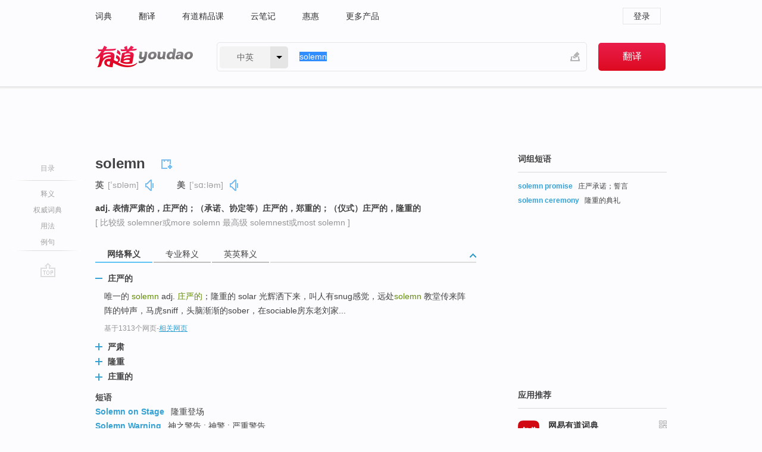

--- FILE ---
content_type: text/html; charset=utf-8
request_url: https://www.youdao.com/w/solemn/?tab=eng
body_size: 13992
content:
<!DOCTYPE html>
                                                
      

								<html xmlns="http://www.w3.org/1999/xhtml" class="ua-ch ua-ch-131 ua-wk ua-mac os x">
<head>
    <meta name="baidu_union_verify" content="b3b78fbb4a7fb8c99ada6de72aac8a0e">
    <meta http-equiv="Content-Type" content="text/html; charset=UTF-8">

    
<meta name="keywords" content="solemn"/>

<title>【solemn】什么意思_英语solemn的翻译_音标_读音_用法_例句_在线翻译_有道词典</title>
<link rel="shortcut icon" href="https://shared-https.ydstatic.com/images/favicon.ico" type="image/x-icon"/>


<link href="https://shared.ydstatic.com/dict/v2016/result/160621/result-min.css" rel="stylesheet" type="text/css"/>
<link href="https://shared.ydstatic.com/dict/v2016/result/pad.css" media="screen and (orientation: portrait), screen and (orientation: landscape)" rel="stylesheet" type="text/css">
<link rel="canonical" href="http://dict.youdao.com/w/solemn/"/>
<link rel="search" type="application/opensearchdescription+xml" title="Yodao Dict" href="plugins/search-provider.xml"/>
<script type='text/javascript' src='https://shared.ydstatic.com/js/jquery/jquery-1.8.2.min.js'></script>
</head>
<body class="t0">
<!-- 搜索框开始 -->
    <div id="doc" style="position:relative;zoom:1;">
    <div class="c-topbar-wrapper">
        <div class="c-topbar c-subtopbar">
            <div id="nav" class="c-snav">
                <a class="topnav" href="http://dict.youdao.com/?keyfrom=dict2.top" target="_blank">词典</a><a class="topnav" href="http://fanyi.youdao.com/?keyfrom=dict2.top" target="_blank">翻译</a><a class="topnav" href="https://ke.youdao.com/?keyfrom=dict2.top" target="_blank">有道精品课</a><a class="topnav" href="http://note.youdao.com/?keyfrom=dict2.top" target="_blank">云笔记</a><a class="topnav" href="http://www.huihui.cn/?keyfrom=dict2.top" target="_blank">惠惠</a><a class="topnav" href="http://www.youdao.com/about/productlist.html?keyfrom=dict2.top" target="_blank">更多产品</a>
            </div>
                        <div class="c-sust">
                                                

                                    <a hidefocus="true" class="login" href="http://account.youdao.com/login?service=dict&back_url=http%3A%2F%2Fdict.youdao.com%2Fsearch%3Fq%3Dsolemn%26tab%3Deng%23keyfrom%3D%24%7Bkeyfrom%7D" rel="nofollow">登录</a>
                            </div>
        </div>
        <div class="c-header">
            <a class="c-logo" href="/">有道 - 网易旗下搜索</a>
            <form id="f"  method="get" action="/search" class="c-fm-w" node-type="search">
                <div id="langSelector" class="langSelector">
                                                                                                                                            <span id="langText" class="langText">中英</span><span class="aca">▼</span><span class="arrow"></span>
                    <input type="hidden" id="le" name="le" value="eng" />
                </div>
                <span class="s-inpt-w">
                    <input type="text" class="s-inpt" autocomplete="off" name="q" id="query" onmouseover="this.focus()" onfocus="this.select()" value="solemn"/>
                    <input type="hidden" name="tab" value=""/>
                    <input type="hidden" name="keyfrom" value="dict2.top"/>
                    <span id="hnwBtn" class="hand-write"></span>
                    </span><input type="submit" class="s-btn" value="翻译"/>
            </form>
        </div>
    </div>

<!-- 搜索框结束 -->

<!-- 内容区域 -->
<div id="scontainer">
<div id="container">
    <div id="topImgAd">
    </div>
    <div id="results">
                    <div id="result_navigator" class="result_navigator">
            <ul class="sub-catalog">
        <h3>目录</h3>
        <li class="split"></li>
                                    <li class="sub1_all"><a class="nav-js log-js" href="#" hidefocus="true" data-4log="dict.nav.basic">释义</a></li>
                                        <li class="nav-collins"><a class="nav-js log-js" href="#authTrans" hidefocus="true" data-4log="dict.nav.authdict" title="">权威词典</a></li>
                                        <li class="spoken"><a class="nav-js log-js" href="#eTransform" hidefocus="true" data-4log="dict.nav.usage">用法</a></li>
                                                    <li class="written"><a class="nav-js log-js" href="#examples" hidefocus="true" data-4log="dict.nav.sentence">例句</a></li>
                                                    <li class="nav-collins" style="display:none;"><a href="http://dict.youdao.com/ugc/" hidefocus="true">网友贡献</a></li>
                                        <li class="split"></li>
                                        </ul>
        <div class="dict-votebar" style="display:none;">
            <div class="vote-head">
                当前查询结果是否对您有帮助
            </div>
            <div class="vote-btns">
                <button class="up" title="有帮助，点个赞">
                    <i class="icon vote-arrow"></i>
                    <!-- <span class="count">271</span> -->
                </button>
                <button class="down" aria-pressed="false" title="有待改善">
                    <i class="icon vote-arrow"></i>
                </button>
            </div>
        </div>
        <a href="#" class="go-top log-js" data-4log="dict.result.nav.top" title="返回顶部">go top</a>
    </div>
                <!-- 结果内容 -->
                            <div id="results-contents" class="results-content">
                                                          
                                                            
                                                         	 


   
 
  					
<div id="phrsListTab" class="trans-wrapper clearfix">
            <script type="text/javascript">
    window.wordnow = "solemn";
</script>
<script type="text/javascript" src="https://cdn.staticfile.org/jquery/1.9.1/jquery.min.js"></script>
<style>
    #picUgcImg {
        max-height: 150px;
        width: 150px;
        height: auto;
        border: 0px;
        padding: 0px;
    }

    .img-list img {
        border: none;
    }

    .picUgcMenu {
        background-color: #f3f3f3;
        font-size: 12px;
        width: 150px;
        height: 38px;
        border: 0px solid black;
        margin-top: -6px;
        text-align: center;
        line-height: 38px;
    }

    .picUgcMenu.hide {
        display: none;
    }

    .picUgcMenu .isFavour a{
        font-size: 14px;
        color: #BFBFBF;
    }

    .picUgcMenu .favour{
        display: inline-block;
        width: 20px;
        padding-left: 20px;
        height: 38px;
        background: url('https://shared-https.ydstatic.com/dict/v5.15/images/picugc_up.png') no-repeat 0 9px;
        margin-right: 20px;
        color: #000;
        text-decoration: none;
        line-height: 38px;
        margin-left: 16px;
    }

    .picUgcMenu .target b{
        text-decoration: none;
        color: #fff;
    }

    .picUgcMenu .against {
        display: inline-block;
        width: 20px;
        padding-left: 20px;
        height: 38px;
        background: url('https://shared-https.ydstatic.com/dict/v5.15/images/picugc_down.png') no-repeat 0 9px;
        margin-right: 10px;
        color: #000;
        text-decoration: none;
        line-height: 38px;
    }

    .picUgcMenu .favour.clicked {
        color: red;
        background: url('https://shared-https.ydstatic.com/dict/v5.15/images/picugc_up_red.png') no-repeat 0 9px;
    }

    .picUgcMenu .want {
        text-align: center;
        font-size: 16px;
        cursor: pointer;
        display: block;
        background: #5FC4F3;
        color: #FFF;
        font-family: "microsoft yahei";
    }

</style>


<div class="img-list" style="height:auto;width:150px;display:none;">
    <div id="picUgcImga" target="_blank" >
        <img src="" id="picUgcImg"/>
    </div>
    <div class="picUgcMenu hide" style="display:none;">
    </div>
</div>
<script type="text/javascript" src="https://shared.ydstatic.com/dict/v5.15/scripts/picugc-min9.js"></script>
<script type="text/javascript">
    $(document).ready(function () {
        getPictures();
    });
</script>

        <h2 class="wordbook-js">
        <span class="keyword">solemn</span>
                            <div class="baav">
                            <span class="pronounce">英
                                    <span class="phonetic">[ˈsɒləm]</span>
                                                    <a href="#" title="真人发音" class="sp dictvoice voice-js log-js" data-rel="solemn&type=1" data-4log="dict.basic.ec.uk.voice"></a>
                                </span>
                                      <span class="pronounce">美
                                    <span class="phonetic">[ˈsɑːləm]</span>
                                                    <a href="#" title="真人发音" class="sp dictvoice voice-js log-js" data-rel="solemn&type=2" data-4log="dict.basic.ec.us.voice"></a>
                                </span>
                                  </div>
            </h2>
             <div class="trans-container">

   <ul>
     <li>adj. 表情严肃的，庄严的；（承诺、协定等）庄严的，郑重的；（仪式）庄严的，隆重的</li>
    </ul>
              <p class="additional">[
                    比较级
        solemner或more solemn
                     最高级
        solemnest或most solemn
                   ]</p>
      </div>
    </div>
                          



 
<div id="webTrans" class="trans-wrapper trans-tab">
    <h3>
        <span class="tabs"> 
                
                
                
                                                <a rel="#tWebTrans"><span>网络释义</span></a><a rel="#tPETrans"><span>专业释义</span></a><a rel="#tEETrans"><span>英英释义</span></a>
        </span>
        <a class="toggle toggleOpen" rel="#webTransToggle"></a>
 </h3>
<!--网络翻译-->

<div id="webTransToggle">
    <div id="tWebTrans" class="trans-container tab-content">
        

               <div class="wt-container">
    <div class="title">
        <a href="#" title="详细释义" rel="#rw1" class="sp do-detail">&nbsp;</a>
        <span>
                庄严的</span>
    </div>
    <p class="collapse-content">
    唯一的 <b>solemn</b>   adj. <b>庄严的</b>；隆重的 solar 光辉洒下来，叫人有snug感觉，远处<b>solemn</b> 教堂传来阵阵的钟声，马虎sniff，头脑渐渐的sober，在sociable房东老刘家...</p>
            <p class="collapse-content via">基于1313个网页<span class="sl">-</span><a href="http://www.youdao.com/search?keyfrom=dict&q=solemn+%E5%BA%84%E4%B8%A5%E7%9A%84&ue=utf8" target=_blank  rel="nofollow">相关网页</a></p>
    </div>
                <div class="wt-container wt-collapse">
    <div class="title">
        <a href="#" title="详细释义" rel="#rw1" class="sp do-detail">&nbsp;</a>
        <span>
                严肃</span>
    </div>
    <p class="collapse-content">
    ... allotted  分配; 指派 <b>solemn </b><b>严肃</b>的, 庄严的, a batch of (人或物的)一批 ...</p>
            <p class="collapse-content via">基于788个网页<span class="sl">-</span><a href="http://www.youdao.com/search?keyfrom=dict&q=solemn+%E4%B8%A5%E8%82%83&ue=utf8" target=_blank  rel="nofollow">相关网页</a></p>
    </div>
                <div class="wt-container wt-collapse">
    <div class="title">
        <a href="#" title="详细释义" rel="#rw1" class="sp do-detail">&nbsp;</a>
        <span>
                隆重</span>
    </div>
    <p class="collapse-content">
    ... 装满了的;充满了的;负了重担的;苦恼的：laden 庄严的;严肃的;<b>隆重</b>的：<b>solemn</b> 撰稿人：contributor ...</p>
            <p class="collapse-content via">基于688个网页<span class="sl">-</span><a href="http://www.youdao.com/search?keyfrom=dict&q=solemn+%E9%9A%86%E9%87%8D&ue=utf8" target=_blank  rel="nofollow">相关网页</a></p>
    </div>
                <div class="wt-container wt-collapse">
    <div class="title">
        <a href="#" title="详细释义" rel="#rw1" class="sp do-detail">&nbsp;</a>
        <span>
                庄重的</span>
    </div>
    <p class="collapse-content">
    ... sole 脚底，只身的 <b>solemn</b> 庄严的，<b>庄重的</b> solid 固体，结实的，信得过真实的 ...</p>
            <p class="collapse-content via">基于421个网页<span class="sl">-</span><a href="http://www.youdao.com/search?keyfrom=dict&q=solemn+%E5%BA%84%E9%87%8D%E7%9A%84&ue=utf8" target=_blank  rel="nofollow">相关网页</a></p>
    </div>
            <div id="webPhrase" class="pr-container more-collapse">
    <div class="title">短语</div>
       <p class="wordGroup">
  
      <span class="contentTitle"><a class="search-js" href="/w/eng/solemn_on_stage/#keyfrom=dict.phrase.wordgroup">Solemn on Stage</a></span>
                          隆重登场
              </p>
           <p class="wordGroup">
  
      <span class="contentTitle"><a class="search-js" href="/w/eng/solemn_warning/#keyfrom=dict.phrase.wordgroup">Solemn Warning</a></span>
                          神之警告
                      ;
                  神警
                      ;
                  严重警告
              </p>
           <p class="wordGroup">
  
      <span class="contentTitle"><a class="search-js" href="/w/eng/solemn_judgment/#keyfrom=dict.phrase.wordgroup">Solemn Judgment</a></span>
                          神之宣告
                      ;
                  神宣
              </p>
           <p class="wordGroup collapse">
  
      <span class="contentTitle"><a class="search-js" href="/w/eng/solemn_promise/#keyfrom=dict.phrase.wordgroup">solemn promise</a></span>
                          郑重承诺
                      ;
                  誓言
                      ;
                  庄严的誓言
              </p>
           <p class="wordGroup collapse">
  
      <span class="contentTitle"><a class="search-js" href="/w/eng/solemn_and_just/#keyfrom=dict.phrase.wordgroup">solemn and just</a></span>
                          严正
                      ;
                  严肃
              </p>
           <p class="wordGroup collapse">
  
      <span class="contentTitle"><a class="search-js" href="/w/eng/solemn_serious/#keyfrom=dict.phrase.wordgroup">solemn serious</a></span>
                          严肃的
                      ;
                  庄重的
                      ;
                  严厉的
              </p>
           <p class="wordGroup collapse">
  
      <span class="contentTitle"><a class="search-js" href="/w/eng/solemn_words/#keyfrom=dict.phrase.wordgroup">solemn words</a></span>
                          庄严的话语
              </p>
           <p class="wordGroup collapse">
  
      <span class="contentTitle"><a class="search-js" href="/w/eng/solemn_and_serene/#keyfrom=dict.phrase.wordgroup">solemn and serene</a></span>
                          庄严肃穆
              </p>
           <p class="wordGroup collapse">
  
      <span class="contentTitle"><a class="search-js" href="/w/eng/solemn_a/#keyfrom=dict.phrase.wordgroup">solemn a</a></span>
                          庄严的
                      ;
                  隆重的
                      ;
                  严肃的
                      ;
                  严肃的庄严的
              </p>
   
   <div class="more"><a href="#" class="sp more_sp">&nbsp;</a><span class="show_more">更多</span><span
   class="show_less">收起</span>网络短语</div>
</div> <!-- close webPhrase Tag -->
    </div>
            <div id="tPETrans" class="trans-container tab-content">
                <div id="tPETrans-type-list" class="type-list">
                        <a class="p-type selected_link" href="#" rel="ptype_0" hidefocus="true">文学</a>
                        </div>
        <ul id="tPETrans-all-trans" class="all-trans">
                    <li class="ptype_0 types" style="display:list-item">
                                    <div class="items">
                    <span class="title">悲壮</span>
                                            <span class="additional"> - 引用次数：23</span>
                                                                                                                                                                                                                                                                                                                                                                                                                                                                                                                                      <p class="source">Wang Anyi’s writings are the <b>solemn</b> and stirring resistance to the contemporary social reality.</p>
                                                                                                                                                                                                                       <p class="trans">王安忆的写作,是对当下社会现实的<b>悲壮</b>抵抗。</p>
                                                                                                                                       <p></p>
                                                                            <span class="additional">参考来源 - 现代忧思与乡土回望 </span>
                                                            </div>
                            <div class="items">
                    <span class="title">严肃性</span>
                                            <span class="additional"> - 引用次数：2</span>
                                                                                                                                                                                                                                                                                                                                                                                                                                                                                          <p></p>
                                                                            <span class="additional">参考来源 - 论《现代》杂志的编辑理念</span>
                                                            </div>
                    </li>
                </ul>
    <p class="additional"><span class="middot">&middot;</span>2,447,543篇论文数据，部分数据来源于NoteExpress
            </div>
                            <div id="tEETrans" class="trans-container tab-content">
                <div class="trans-container">
<!--eng eng result start-->
    <h4>
        solemn
            <span class= "phonetic">[ 'sɔləm ]</span>
        </h4>
    <ul>
		
		
				        <li>
		<span class="pos">adj.</span>
                            <ul class="ol">
        		
			    		        											
            		                    <li>
            		    <span class="def">dignified and somber in manner or character and committed to keeping promises</span>

						
																				        													        				<p><em>&quot;a solemn promise&quot;; &quot;the judge was solemn as he pronounced sentence&quot;</em></p>
						
									   	<p class="gray">同义词：
								                                  				    <a class="search-js" href='/w/grave/?tab=eng#keyfrom=dict.eesy'>grave</a>
				    				    				      				    				      				    				                                      				    <a class="search-js" href='/w/sedate/?tab=eng#keyfrom=dict.eesy'>sedate</a>
				    				    				      				    				      				    				                                      				    <a class="search-js" href='/w/sober/?tab=eng#keyfrom=dict.eesy'>sober</a>
				    				    				      				    				      				    				                                      				 			    	</p>
			                         </li>
            		
			    		        											
            		                    <li>
            		    <span class="def">characterized by a firm and humorless belief in the validity of your opinions</span>

						
																				        				<p><em>&quot;a film with a solemn social message&quot;</em></p>
						
									   	<p class="gray">同义词：
								                                  				    <a class="search-js" href='/w/earnest/?tab=eng#keyfrom=dict.eesy'>earnest</a>
				    				    				      				    				      				    				                                      				    <a class="search-js" href='/w/sincere/?tab=eng#keyfrom=dict.eesy'>sincere</a>
				    				    				      				    				      				    				                                      				 			    	</p>
			                         </li>
            		                      </ul>
            </li>
     </ul>
<p class="via ar">
以上来源于:
<a class="tipshuiseunderline log-js" data-4log="wordnet" target="_blank" href="http://wordnet.princeton.edu/" rel="nofollow">WordNet</a>
</p>
<!-- 英英翻译结束 -->
</div>
            </div>
            </div>
</div>

                          <div id="wordArticle" class="trans-wrapper trans-tab">
    <h3>
        <span class="tabs">
            <a class="tab-current"><span>相关文章</span></a>
        </span>
        <a class="toggle toggleOpen" rel="#wordArticleToggle"></a>
    </h3>
    <div id="wordArticleToggle"></div>
</div>
<script src="https://shared.ydstatic.com/dict/v2016/result/160621/result-wordArticle.js"></script>                                        <div id="authTrans" class="trans-wrapper trans-tab"> 
            <h3>
                <span class="tabs">
                                                                                                    <a rel="#collinsResult"><span>&nbsp;柯林斯英汉双解大词典&nbsp;</span></a>
                </span>
                <a class="toggle toggleOpen" rel="#authTransToggle"></a>
            </h3>
            <div id="authTransToggle">
                                                    <div id="collinsResult" class="tab-content">
        <div class="trans-container">
        <div class="trans-content">
                                    <div class="collinsToggle trans-container">
				                                                            <div class="wt-container">
                                                                                                <h4>
                                <span class="title">solemn</span>
                                                                    <em class="additional spell phonetic">/ˈsɒləm/</em>
                                                                                                                                            <span class="star star2" title="使用频率"></span>
                                                                        								                                
                                                                                                                                                                                <span class="via rank">CET4 TEM4</span>
                                                                                                    
                                                                								
							</h4>
																												
																							                                																																																																																																																								
																 
															
																																																																																			
					
					    													<ul class="ol">
																	
																															<li>
    											    											    													<div class="collinsMajorTrans">
                                                            <span class="collinsOrder">1.&nbsp;</span>
                                                            <p>
    														    															    														    														    														    														    															    															    															    															    															    																    																	<span class="additional" title="形容词">ADJ</span>
    																    															    														    														Someone or something that is <b>solemn</b> is very serious rather than cheerful or humorous. (人) 严肃的; (物) 庄严的
    														    														    															    															                                                                        															    															    															    															    															    															    															    															    															    															                                                                                                                                                                                                                                                                                        										
                        										                                                                    													                                                                </p></div>
                                                                                                                                                                                                                                                                            <div class="exampleLists">
                                                                            <span class="collinsOrder">例：</span>
                                                                            <div class="examples">
                                                                            <p> His solemn little face broke into smiles. </p>
                                                                            <p>他那严肃的小脸绽开了笑容。</p>
                                                                            </div>
                                                                        </div>
                                                                                                                                                                                                                                                                                                                                                                                                                                                                                                                                                                                                                                                                        											</li>
										                                									
																															<li>
    											    											    													<div class="collinsMajorTrans">
                                                            <span class="collinsOrder">2.&nbsp;</span>
                                                            <p>
    														    															    														    														    														    															solemnity
    														    														    															    															    															    															    															    																    																	<span class="additional" title="不可数名词">N-UNCOUNT</span>
    																    															    														    														严肃; 庄严
    														    														    															    															                                                                        															    															    															    															    															    															    															    															    															    															                                                                                                                                                                                                                                                                                        										
                        										                                                                    													                                                                </p></div>
                                                                                                                                                                                                                                                                            <div class="exampleLists">
                                                                            <span class="collinsOrder">例：</span>
                                                                            <div class="examples">
                                                                            <p> The setting for this morning's signing ceremony matched the solemnity of the occasion. </p>
                                                                            <p>今天早上签字仪式的布置符合这种场合的庄严气氛。</p>
                                                                            </div>
                                                                        </div>
                                                                                                                                                                                                                                                                                                                                                                                                                                                                                                                                                                                                                                                                        											</li>
										                                									
																															<li>
    											    											    													<div class="collinsMajorTrans">
                                                            <span class="collinsOrder">3.&nbsp;</span>
                                                            <p>
    														    															    														    														    														    														    															    															    															    															    															    																    																	<span class="additional" title="形容词">ADJ</span>
    																    															    														    														A <b>solemn</b> promise or agreement is one that you make in a very formal, sincere way. 正式的; 郑重的
    														    														    															    															                                                                        															    															    															    															    															    															    															    															    															    															                                                                                                                                                                                                                                                                                        										
                        										                                                                    													                                                                </p></div>
                                                                                                                                                                                                                                                                            <div class="exampleLists">
                                                                            <span class="collinsOrder">例：</span>
                                                                            <div class="examples">
                                                                            <p> She made a solemn promise to him when they became engaged that she would give up cigarettes for good. </p>
                                                                            <p>他们订婚时，她向他许下郑重的承诺，说她会永远戒烟。</p>
                                                                            </div>
                                                                        </div>
                                                                                                                                                                                                                                                                                                                                                                                                                                                                                                                                                                                                                                                                        											</li>
										                                							</ul>
																													</div>
							</div>
		</div>
	</div>
</div>
                            </div>
        </div>
                                        <div id="eTransform" class="trans-wrapper trans-tab"> 
            <h3>
                <span class="tabs">
                                                                                                                                                                <a rel="#wordGroup"><span>词组短语</span></a><a rel="#synonyms"><span>同近义词</span></a><a rel="#relWordTab"><span>同根词</span></a><a rel="#discriminate"><span>词语辨析</span></a>
                </span>
                <a class="toggle toggleOpen" rel="#transformToggle"></a>
            </h3>
            <div id="transformToggle">
                                    <div id="wordGroup" class="trans-container tab-content hide more-collapse">
                                                                    <p class="wordGroup">
                                <span class="contentTitle"><a class="search-js" href="/w/eng/solemn_promise/#keyfrom=dict.basic.wordgroup">solemn promise</a></span>
                                                                                庄严承诺；誓言
                                                </p>
                                                                        <p class="wordGroup">
                                <span class="contentTitle"><a class="search-js" href="/w/eng/solemn_ceremony/#keyfrom=dict.basic.wordgroup">solemn ceremony</a></span>
                                                                                隆重的典礼
                                                </p>
            </div>
                                                    <div id="synonyms" class="trans-container tab-content hide">
<ul>
  <li>adj. 庄严的，严肃的；隆重的，郑重的</li>
 <p class="wordGroup">
     <span class="contentTitle">
     <a class="search-js" href="/w/eng/serious/#keyfrom=dict.basic.syno">serious</a>
      ,
     </span>
   <span class="contentTitle">
     <a class="search-js" href="/w/eng/sacred/#keyfrom=dict.basic.syno">sacred</a>
      ,
     </span>
   <span class="contentTitle">
     <a class="search-js" href="/w/eng/majestic/#keyfrom=dict.basic.syno">majestic</a>
      ,
     </span>
   <span class="contentTitle">
     <a class="search-js" href="/w/eng/grave/#keyfrom=dict.basic.syno">grave</a>
     </span>
  </p>
</ul>
</div>
                                                    <div id="relWordTab" class="trans-container tab-content hide">
    <p class="wordGroup">
        词根：
        <span class="contentTitle">
                        <a class="search-js" href="/w/eng/solemn/#keyfrom=dict.basic.relword">solemn</a>
        </span>
   </p>
        adv.
                <p class="wordGroup">
        <span class="contentTitle">
                        <a class="search-js" href="/w/eng/solemnly/#keyfrom=dict.basic.relword">solemnly</a>
        </span>
         庄严地；严肃地
        </p>
                  n.
                <p class="wordGroup">
        <span class="contentTitle">
                        <a class="search-js" href="/w/eng/solemnity/#keyfrom=dict.basic.relword">solemnity</a>
        </span>
         严肃；庄严；一本正经
        </p>
                    <p class="wordGroup">
        <span class="contentTitle">
                        <a class="search-js" href="/w/eng/solemnization/#keyfrom=dict.basic.relword">solemnization</a>
        </span>
         举行仪式；庄严化；隆重的庆祝
        </p>
                  vi.
                <p class="wordGroup">
        <span class="contentTitle">
                        <a class="search-js" href="/w/eng/solemnise/#keyfrom=dict.basic.relword">solemnise</a>
        </span>
         严肃起来；严肃地说（等于solemnize）
        </p>
                  vt.
                <p class="wordGroup">
        <span class="contentTitle">
                        <a class="search-js" href="/w/eng/solemnize/#keyfrom=dict.basic.relword">solemnize</a>
        </span>
         隆重地庆祝；使显庄严
        </p>
                    <p class="wordGroup">
        <span class="contentTitle">
                        <a class="search-js" href="/w/eng/solemnise/#keyfrom=dict.basic.relword">solemnise</a>
        </span>
         使庄严；使严肃；隆重庆祝
        </p>
              </div>
                                                    <div id="discriminate" class="trans-container tab-content hide">
                <div class="wt-container">
    
        <div class="title" style="position:static;">
      <a href="#" title="详细内容" rel="#rw1" class="sp do-detail">&nbsp;</a>
                                                                                                                                              <span>solemn, sober, earnest, grave, severe, serious</span>
    </div>

                                                                                                  
          <div class="collapse-content">
                                                                      <p>这组词都有“严肃的”的意思，其区别是：</p>
                                                                                  <div class="wordGroup">
                                  <p>
                  <span class="contentTitle">
                                    <a class="search-js" href="/w/eng/solemn/#keyfrom=dict.basic.discriminate">solemn</a>
                  </span>
                                                                              指人表情或场景气氛严肃，侧重威严名印象深刻。</p>
                                                                                            </div>
                                                                                                <div class="wordGroup">
                                  <p>
                  <span class="contentTitle">
                                    <a class="search-js" href="/w/eng/sober/#keyfrom=dict.basic.discriminate">sober</a>
                  </span>
                                                                              侧重因控制或抑制自己的感情而表现出的庄重。</p>
                                                                                            </div>
                                                                                                <div class="wordGroup">
                                  <p>
                  <span class="contentTitle">
                                    <a class="search-js" href="/w/eng/earnest/#keyfrom=dict.basic.discriminate">earnest</a>
                  </span>
                                                                              指严肃，认真，含诚恳和热情意味。</p>
                                                                                            </div>
                                                                                                <div class="wordGroup">
                                  <p>
                  <span class="contentTitle">
                                    <a class="search-js" href="/w/eng/grave/#keyfrom=dict.basic.discriminate">grave</a>
                  </span>
                                                                              侧重严肃和尊严，需要认真思考，含令人担忧意味。</p>
                                                                                            </div>
                                                                                                <div class="wordGroup">
                                  <p>
                  <span class="contentTitle">
                                    <a class="search-js" href="/w/eng/severe/#keyfrom=dict.basic.discriminate">severe</a>
                  </span>
                                                                              指面孔的严肃，法律的严厉，伤病的严重。着重严厉性，无丝毫温情。</p>
                                                                                            </div>
                                                                                                <div class="wordGroup">
                                  <p>
                  <span class="contentTitle">
                                    <a class="search-js" href="/w/eng/serious/#keyfrom=dict.basic.discriminate">serious</a>
                  </span>
                                                                              指具有关键、严肃或严重意义的事情。</p>
                                                                                            </div>
                                                                                                                                              <p class="via">
          以上来源于<a target="_blank" href=http://wenku.baidu.com/view/40c2bfec81c758f5f61f671b.html rel="nofollow">网络</a>
          </p>
              </div>
        </div>
  </div>
                            </div>
        </div>
    
                                                                        <!--例句选项卡 begin-->
<div id="examples" class="trans-wrapper">
    <h3>
        <span class="tabs">
                                                                                                <a rel="#bilingual"><span>双语例句</span></a><a rel="#originalSound"><span>原声例句</span></a><a rel="#authority"><span>权威例句</span></a>
        </span>
        <a class="toggle toggleOpen" rel="#examplesToggle"></a>
    </h3>
    <div id="examplesToggle">
                <div id="bilingual" class="trans-container  tab-content">
            <ul class="ol">
                                     
                            
                                                                                                                <li>
                    <p><span id="src_0_0" onmouseover="hlgt('#src_0_0,#tran_0_0')" onmouseout="unhlgt('#src_0_0,#tran_0_0')">I</span><span> </span><span id="src_0_1" onmouseover="hlgt('#src_0_1,#tran_0_1')" onmouseout="unhlgt('#src_0_1,#tran_0_1')">made a <b>solemn</b></span><span> </span><span id="src_0_2" onmouseover="hlgt('#src_0_2,#tran_0_2')" onmouseout="unhlgt('#src_0_2,#tran_0_2')">promise that</span><span> </span><span id="src_0_3" onmouseover="hlgt('#src_0_3,#tran_0_3')" onmouseout="unhlgt('#src_0_3,#tran_0_3')">I</span><span> would </span><span id="src_0_4" onmouseover="hlgt('#src_0_4,#tran_0_4')" onmouseout="unhlgt('#src_0_4,#tran_0_4')">return</span><span>.</span>
                    					 <a class="sp dictvoice voice-js log-js" title="点击发音" href="#" data-rel="I+made+a+solemn+promise+that+I+would+return.&le=eng" data-4log="dict.main.blng"></a>
                                        </p>

                    <p><span id="tran_0_0" onmouseover="hlgt('#src_0_0,#tran_0_0')" onmouseout="unhlgt('#src_0_0,#tran_0_0')">我</span><span id="tran_0_1" onmouseover="hlgt('#src_0_1,#tran_0_1')" onmouseout="unhlgt('#src_0_1,#tran_0_1')">郑重</span><span id="tran_0_2" onmouseover="hlgt('#src_0_2,#tran_0_2')" onmouseout="unhlgt('#src_0_2,#tran_0_2')">承诺</span><span id="tran_0_3" onmouseover="hlgt('#src_0_3,#tran_0_3')" onmouseout="unhlgt('#src_0_3,#tran_0_3')">我会</span><span id="tran_0_4" onmouseover="hlgt('#src_0_4,#tran_0_4')" onmouseout="unhlgt('#src_0_4,#tran_0_4')">回来</span><span>的。</span>
                                        </p>
                                                            <p class="example-via">
                                                    <a target=_blank rel="nofollow">《牛津词典》</a>
                                            </p>
                </li>
                                       
                            
                                                                                                                <li>
                    <p><span id="src_1_0" onmouseover="hlgt('#src_1_0,#tran_1_0')" onmouseout="unhlgt('#src_1_0,#tran_1_0')">Erica</span><span> was </span><span><b>solemn</b></span><span>, </span><span id="src_1_2" onmouseover="hlgt('#src_1_2,#tran_1_2')" onmouseout="unhlgt('#src_1_2,#tran_1_2')">pulling at</span><span> </span><span id="src_1_3" onmouseover="hlgt('#src_1_3,#tran_1_3')" onmouseout="unhlgt('#src_1_3,#tran_1_3')">her</span><span> </span><span id="src_1_4" onmouseover="hlgt('#src_1_4,#tran_1_4')" onmouseout="unhlgt('#src_1_4,#tran_1_4')">blonde</span><span> </span><span id="src_1_5" onmouseover="hlgt('#src_1_5,#tran_1_5')" onmouseout="unhlgt('#src_1_5,#tran_1_5')">curls</span><span>.</span>
                    					 <a class="sp dictvoice voice-js log-js" title="点击发音" href="#" data-rel="Erica+was+solemn%2C+pulling+at+her+blonde+curls.&le=eng" data-4log="dict.main.blng"></a>
                                        </p>

                    <p><span id="tran_1_0" onmouseover="hlgt('#src_1_0,#tran_1_0')" onmouseout="unhlgt('#src_1_0,#tran_1_0')">埃丽卡</span><span>表情</span><span id="tran_1_2" onmouseover="hlgt('#src_1_2,#tran_1_2')" onmouseout="unhlgt('#src_1_2,#tran_1_2')">严肃</span><span>，</span><span id="tran_1_3" onmouseover="hlgt('#src_1_3,#tran_1_3')" onmouseout="unhlgt('#src_1_3,#tran_1_3')">拉扯</span><span>着</span><span id="tran_1_4" onmouseover="hlgt('#src_1_4,#tran_1_4')" onmouseout="unhlgt('#src_1_4,#tran_1_4')">她</span><span id="tran_1_5" onmouseover="hlgt('#src_1_5,#tran_1_5')" onmouseout="unhlgt('#src_1_5,#tran_1_5')">金黄色的</span><span>卷发。</span>
                                        </p>
                                                            <p class="example-via">
                                                    <a target=_blank rel="nofollow">《柯林斯英汉双解大词典》</a>
                                            </p>
                </li>
                                       
                            
                                                                                                                <li>
                    <p><span id="src_2_0" onmouseover="hlgt('#src_2_0,#tran_2_0')" onmouseout="unhlgt('#src_2_0,#tran_2_0')">The</span><span> </span><span id="src_2_1" onmouseover="hlgt('#src_2_1,#tran_2_4')" onmouseout="unhlgt('#src_2_1,#tran_2_4')"><b>solemn</b></span><span> </span><span id="src_2_2" onmouseover="hlgt('#src_2_2,#tran_2_3')" onmouseout="unhlgt('#src_2_2,#tran_2_3')">intensity</span><span> </span><span id="src_2_3" onmouseover="hlgt('#src_2_3,#tran_2_5')" onmouseout="unhlgt('#src_2_3,#tran_2_5')">of</span><span> </span><span id="src_2_4" onmouseover="hlgt('#src_2_4,#tran_2_2')" onmouseout="unhlgt('#src_2_4,#tran_2_2')">Jade</span><span>'s </span><span>gaze</span><span> </span><span id="src_2_6" onmouseover="hlgt('#src_2_6,#tran_2_6')" onmouseout="unhlgt('#src_2_6,#tran_2_6')">discomfited</span><span> </span><span id="src_2_7" onmouseover="hlgt('#src_2_7,#tran_2_7')" onmouseout="unhlgt('#src_2_7,#tran_2_7')">him</span><span>.</span>
                    					 <a class="sp dictvoice voice-js log-js" title="点击发音" href="#" data-rel="The+solemn+intensity+of+Jade%27s+gaze+discomfited+him.&le=eng" data-4log="dict.main.blng"></a>
                                        </p>

                    <p><span id="tran_2_0" onmouseover="hlgt('#src_2_0,#tran_2_0')" onmouseout="unhlgt('#src_2_0,#tran_2_0')">在</span><span id="tran_2_2" onmouseover="hlgt('#src_2_4,#tran_2_2')" onmouseout="unhlgt('#src_2_4,#tran_2_2')">杰</span><span>德</span><span id="tran_2_3" onmouseover="hlgt('#src_2_2,#tran_2_3')" onmouseout="unhlgt('#src_2_2,#tran_2_3')">强烈</span><span id="tran_2_4" onmouseover="hlgt('#src_2_1,#tran_2_4')" onmouseout="unhlgt('#src_2_1,#tran_2_4')">而严肃</span><span id="tran_2_5" onmouseover="hlgt('#src_2_3,#tran_2_5')" onmouseout="unhlgt('#src_2_3,#tran_2_5')">的</span><span id="tran_2_6" onmouseover="hlgt('#src_2_6,#tran_2_6')" onmouseout="unhlgt('#src_2_6,#tran_2_6')">凝视</span><span>下他</span><span id="tran_2_7" onmouseover="hlgt('#src_2_7,#tran_2_7')" onmouseout="unhlgt('#src_2_7,#tran_2_7')">狼狈</span><span>不堪。</span>
                                        </p>
                                                            <p class="example-via">
                                                    <a target=_blank rel="nofollow">《柯林斯英汉双解大词典》</a>
                                            </p>
                </li>
                                       </ul>
                        <a class="more-example" href="/example/blng/eng/solemn/#keyfrom=dict.main.moreblng" title="solemn的双语例句">更多双语例句</a>
                    </div>
         
                <!-- Media Result Start -->
        <div id="originalSound" class="trans-container  tab-content">
                                                      
         <ul class="ol">
                                                            
                    	       <li>
           <p>"As president, I have a <b>solemn</b> responsibility to protect our nation and our people.
                                  <a class="sp humanvoice humanvoice-js log-js" title="点击发音" href="#" data-rel="https://dict.youdao.com/pureaudio?docid=869033412835875937" data-4log="dict.main.pureaudio"></a>
                      </p>
            	       <p></p>
                                     <p class="via">
                          VOA: special.2010.01.23
                          </p>
                       </li>

                                                                       
                              
                     <li>
	       <p>So in "At a <b>Solemn</b> Music" and in the poem "Arcades," Milton turns to what he considered to be the greatest song of all: the music of the heavenly spheres.<br></p>
           	       <p>所以在“在庄严的音乐“和诗歌的“商场“中“,弥尔顿指出了他认为的最美妙的音乐：,天体音乐。<br></p>
                      
                                <div class="video">
                                   <a class="play log-js" data-4log="dict.main.purevideo" href="/simplayer.swf?movie=http://dict.youdao.com/purevideo?docid=-709623214482853421&auto=true">            <img src="http://dict.youdao.com/pureimage?docid=-709623214482853421" alt="耶鲁公开课中出现solemn的视频截图" title="耶鲁公开课的相关视频,点击播放" rel="nofollow">
           <span class="playicon"><img src="https://shared-https.ydstatic.com/dict/v5.16/images/play.png"></span>
           </a>
           <a href="#" class="close" style="display: none;"></a>
          </div>
            		    <p class="example-via"><a href='youdao' target=_blank rel="nofollow">耶鲁公开课 - 弥尔顿课程节选</a></p>
            	        	     </li>
                                                             
                              
                     <li>
	       <p>There entertain him all the Saints above, In <b>solemn</b> troops, and sweet Societies That sing, and singing in their glory move And wipe the tears forever from his eyes.<br></p>
           	       <p>圣人们款待他，温文尔雅，亲切和蔼,他们歌唱，伴着壮丽的舞姿,将他的泪水永远的拭去。<br></p>
                      
                                <div class="video">
                                   <a class="play log-js" data-4log="dict.main.purevideo" href="/simplayer.swf?movie=http://dict.youdao.com/purevideo?docid=-6707081765545064849&auto=true">            <img src="http://dict.youdao.com/pureimage?docid=-6707081765545064849" alt="耶鲁公开课中出现solemn的视频截图" title="耶鲁公开课的相关视频,点击播放" rel="nofollow">
           <span class="playicon"><img src="https://shared-https.ydstatic.com/dict/v5.16/images/play.png"></span>
           </a>
           <a href="#" class="close" style="display: none;"></a>
          </div>
            		    <p class="example-via"><a href='youdao' target=_blank rel="nofollow">耶鲁公开课 - 弥尔顿课程节选</a></p>
            	        	     </li>
                            </ul>
                    <a class="more-example" href="/example/mdia/solemn/#keyfrom=dict.main.moremedia" title="solemn的原声例句">更多原声例句</a>
                  </div>
        
                
                <div id="authority" class="trans-container  tab-content">
                  <ul class="ol">
                             <li>
           <p>In person, in his office, Simmons slipped into <b>solemn</b> demeanor while addressing his opinion on Park51. 
                        <a class="sp dictvoice voice-js log-js" title="点击发音" href="#" data-rel="In+person%2C+in+his+office%2C+Simmons+slipped+into+solemn+demeanor+while+addressing+his+opinion+on+Park51.+" data-4log="dict.main.moreauth"></a>
           </p>
           <p class="example-via"><a href="youdao" target=_blank rel="nofollow">FORBES: <i>Russell Simmons: Let Them Build Near Ground Zero</i></a></p>
           </li>
                                      <li>
           <p>Mr Obama, meanwhile, said America's commitment to the security of Israel was "a <b>solemn</b> obligation". 
                        <a class="sp dictvoice voice-js log-js" title="点击发音" href="#" data-rel="Mr+Obama%2C+meanwhile%2C+said+America%27s+commitment+to+the+security+of+Israel+was+%22a+solemn+obligation%22.+" data-4log="dict.main.moreauth"></a>
           </p>
           <p class="example-via"><a href="youdao" target=_blank rel="nofollow">BBC: <i>US and Israel talk tough on Iran during Obama visit</i></a></p>
           </li>
                                      <li>
           <p>Mary's Church of the Assumption that held a <b>solemn</b> first Mass since the blast. 
                        <a class="sp dictvoice voice-js log-js" title="点击发音" href="#" data-rel="Mary%27s+Church+of+the+Assumption+that+held+a+solemn+first+Mass+since+the+blast.+" data-4log="dict.main.moreauth"></a>
           </p>
           <p class="example-via"><a href="youdao" target=_blank rel="nofollow">NPR: <i>Prayer And Waiting In Texas Town Rocked By Blast</i></a></p>
           </li>
                           </ul>
                   <a class="more-example" href="/example/auth/solemn/#keyfrom=dict.main.moreauth" title="solemn的权威例句">更多权威例句</a>
                   </div>
            </div>
</div>
<!--例句选项卡 end-->
                                                                            
                                    </div>
    </div>
                    

<div id="ads" class="ads">
  <div id="dict-inter" class="dict-inter">
          <p class="hd">词组短语</p>
      <div id="wordGroup2" class="trans-container tab-content hide more-collapse">
                                                                                                        <p class="wordGroup">
                                            <span class="contentTitle"><a class="search-js" href="/w/eng/solemn_promise/#keyfrom=dict.basic.wordgroup">solemn promise</a></span>
                                                                                                        庄严承诺；誓言
                                                                  </p>
                                                                                                            <p class="wordGroup">
                                            <span class="contentTitle"><a class="search-js" href="/w/eng/solemn_ceremony/#keyfrom=dict.basic.wordgroup">solemn ceremony</a></span>
                                                                                                        隆重的典礼
                                                                  </p>
                                      </div>
        </div>
  <div id="baidu-adv"></div>
  
  <div id="follow" class="follow">
    <p class="hd">应用推荐</p>
    <div class="bd">
      <iframe src="https://c.youdao.com/www/app.html" frameborder="0"></iframe>
    </div>
  </div>
</div>

                            <div id="rel-search" class="rel-search">

            </div>
                <div id="pronounce">
            <div class="alpha-bg"></div>
            <div class="pr-content">
                $firstVoiceSent
                <div class="pr-source">- 来自原声例句</div>
            </div>
        </div>
</div>
<div class="c-bsearch" style="zoom:1;">
</div>
</div>
<!-- 内容区域 -->

<div id="c_footer">
  <div class="wrap">
            <a href="http://www.youdao.com/about/" rel="nofollow">关于有道</a>
        <a href="http://ir.youdao.com/" rel="nofollow">Investors</a>
        <a href="http://dsp.youdao.com/?keyfrom=dict2.top" rel="nofollow">有道智选</a>
        <a href="http://i.youdao.com/?keyfrom=dict2.top" rel="nofollow">官方博客</a>
        <a href="http://techblog.youdao.com/?keyfrom=dict2.top" rel="nofollow">技术博客</a>
        <a href="http://campus.youdao.com/index.php?t1=index?keyfrom=dict2.top" rel="nofollow">诚聘英才</a>
        <a href="http://shared.youdao.com/www/contactus-page.html?keyfrom=dict2.top" rel="nofollow">联系我们</a>
        <a href="https://dict.youdao.com/map/index.html?keyfrom=dict2.top">站点地图</a>
        <a href="http://www.12377.cn/?keyfrom=dict2.top" rel="nofollow">网络举报</a>
    <span class="c_fcopyright">&copy; 2026 网易公司 <a href="http://www.youdao.com/terms/privacy.html?keyfrom=dict2.top" rel="nofollow">隐私政策</a> <a href="http://www.youdao.com/terms/index.html?keyfrom=dict2.top" rel="nofollow">服务条款</a> 京ICP证080268号 <a href="http://beian.miit.gov.cn" rel="nofollow">京ICP备10005211号</a></span>
  </div>
</div>
</div>
<div id="langSelection" class="pm">
    <ul>
        <li><a href="#" rel="eng" class="current">中英</a></li>
        <li><a href="#" rel="fr">中法</a></li>
        <li><a href="#" rel="ko">中韩</a></li>
        <li><a href="#" rel="jap">中日</a></li>
    </ul>
</div>

<div id="handWrite" class="pm" style="display:none;">
    <object width="346" height="216" type="application/x-shockwave-flash" id="hnw" data="https://shared.ydstatic.com/dict/v5.16/swf/Hnw.swf">
        <param name="movie" value="https://shared.ydstatic.com/dict/v5.16/swf/Hnw.swf"/>
        <param name="menu" value="false"/>
        <param name="allowScriptAccess" value="always"/>
    </object>
</div>

<div id="researchZoon" class="pm">
    <div class="title">小调查</div>
    <div class="zoo-content">
        请问您想要如何调整此模块？
        <p><input id="upIt" type="radio" name="researchBox" value="up"><label for="upIt">模块上移</label></p>
        <p><input id="downIt" type="radio" name="researchBox" value="down"><label for="downIt">模块下移</label></p>
        <p><input id="dontmove" type="radio" name="researchBox" value="stay"><label for="dontmove">不移动</label></p>
        <div>感谢您的反馈，我们会尽快进行适当修改！</div>
        <a href="http://survey2.163.com/html/webdict_survey_reorder/paper.html" target="_blank" style="text-decoration: underline;" rel="nofollow">进来说说原因吧</a>
        <a href="javascript:void(0);" class="submitResult" rel="nofollow">确定</a>
    </div>
</div>

<div id="researchZoon21" class="pm">
    <div class="title">小调查</div>
    <div class="zoo-content">
        请问您想要如何调整此模块？
        <p><input id="upIt21" type="radio" name="researchBox" value="up"><label for="upIt21">模块上移</label></p>
        <p><input id="downIt21" type="radio" name="researchBox" value="down"><label for="downIt21">模块下移</label></p>
        <p><input id="dontmove21" type="radio" name="researchBox" value="stay"><label for="dontmove21">不移动</label></p>
        <div>感谢您的反馈，我们会尽快进行适当修改！</div>
        <a href="http://survey2.163.com/html/webdict_survey_reorder/paper.html" target="_blank" style="text-decoration: underline;" rel="nofollow">进来说说原因吧</a>
        <a href="javascript:void(0);" class="submitResult" rel="nofollow">确定</a>
    </div>
</div>

<div id="editwordform" style="display:none;">
    <h3>修改单词</h3>
    <a href="javascript:void(0);" id="close-editwordform"></a>
    <form method="post" >
        <label for="wordbook-word">单词</label>
        <input id="wordbook-word" type="text" value="" name="word" autocomplete="off" /><span><a id="delword" href="javascript:void(0);">从单词本中删除</a></span>
        <label for="wordbook-phonetic">音标</label>
        <input id="wordbook-phonetic" type="text" value="" name="phonetic" />
        <label for="wordbook-desc">解释</label>
        <textarea id="wordbook-desc" name="desc" ></textarea>
        <label style="color:blue;">更多（可不填）</label>
        <label for="wordbook-tags">分类</label><input id="wordbook-tags" type="text" value="" name="tags" autocomplete="off" />
        <ul id="tag-select-list">
        </ul>
        <div style="text-align:center;"><a id="openwordbook" href="/wordbook/wordlist?keyfrom=smallpic" target="_blank">打开单词本</a><a id="addword" href="javascript:void(0);">提交</a></div>
    </form>
</div>

<script type="text/javascript" src="https://shared.ydstatic.com/dict/v2016/160525/autocomplete_json.js"></script>
<script type="text/javascript">
    var global = {
        fromVm:{
            searchDomain:'youdao.com'
        }
    };


    function rwt(a, newlink) {
        try {
            if (a === window) {
                a = window.event.srcElement;
                while (a) {
                    if (a.href)
                        break;
                    a = a.parentNode
                }
            }
            a.href = newlink;
            a.onmousedown = ""
        } catch (p) {
        }
        return true
    }
</script>

<script type="text/javascript" src="https://c.youdao.com/dict/activity/ad/result-min.js"></script>
<script>
var _rlog = _rlog || [];
_rlog.push(["_setAccount" , "dictweb"]);
_rlog.push(["_addPost" , "page" , "search"]);
_rlog.push(["_addPost" , "q" , "solemn"]);
</script>
<script defer src="https://shared.ydstatic.com/js/rlog/v1.js"></script>
</body>
</html>
